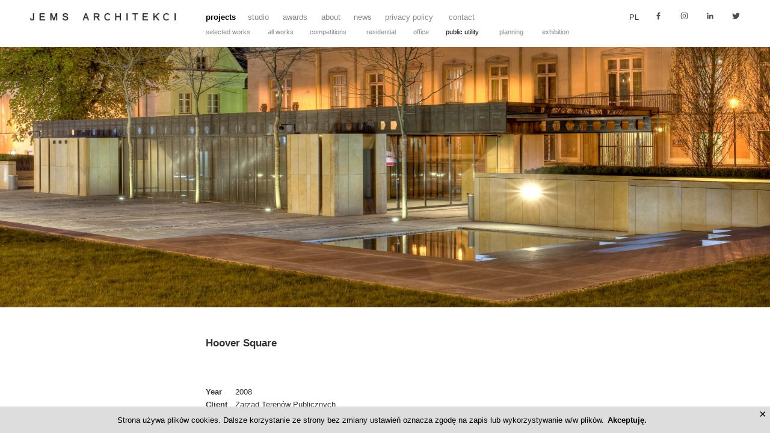

--- FILE ---
content_type: text/html; charset=UTF-8
request_url: https://jems.pl/en/projects/public-utility/hoover-square.html
body_size: 5400
content:
<!DOCTYPE html>
<html lang="en">
<head>
<title>JEMS ARCHITECTS | Hoover Square</title>
<meta http-equiv="Content-type" content="text/html;charset=UTF-8" />
<meta name="description" content="" />
<meta name="keywords" content="architecture, architects " />
<meta http-equiv="X-UA-Compatible" content="IE=edge" />
<meta name="viewport" content="initial-scale=1,  minimum-scale=1, width=device-width" />
<meta name="robots" content="all"/>
<base href="//jems.pl/">

<link rel="canonical" href="//jems.pl/en/projects/competitions/hoover-square.html"/>
<link rel="icon" type="image/jpeg" href="//jems.pl/attachments/favikon_142105930492.jpg"/>
<link rel="stylesheet" media="all" type="text/css" href="./css/reset.css"/>


<link rel="stylesheet" media="all" type="text/css" href="css/style.css?1705257539"/>
<link type="text/css" rel="stylesheet" media="screen and (max-width:900px)" href="css/style900.css"/>
<link type="text/css" rel="stylesheet" media="screen and (min-width:1440px)" href="css/style1440.css"/>
<link type="text/css" rel="stylesheet" media="screen and (min-width:1920px)" href="css/style1920.css"/>
<link rel="stylesheet" media="all" type="text/css" href="./css/glide.core.min.css"/>
<!--[if lt IE 9]>
<script src="./js/html5shiv.js"></script>
<script type="text/javascript" src="js/IE9.js"></script>
<script type="text/javascript" src="js/mq.js"></script>
<link type="text/css" rel="stylesheet" href="css/styleie.css"/>
<![endif]-->
<script type="text/javascript" src="./js/m151p.js"></script>
<script type="text/javascript" src="./js/m14m.js"></script>
<script type="text/javascript" src="./js/iscroll.js"></script>

<script type="text/javascript" src="./js/Loop.js"></script>
<script type="text/javascript" src="./js/SlideShow.js"></script>
<script type="text/javascript" src="./js/ie-touch.js"></script>
<script type="text/javascript" src="./js/glide.min.js"></script>


<script type="text/javascript" src="js/add_org.js?1705257539"></script>

<script>

  (function(i,s,o,g,r,a,m){i['GoogleAnalyticsObject']=r;i[r]=i[r]||function(){
  (i[r].q=i[r].q||[]).push(arguments)},i[r].l=1*new Date();a=s.createElement(o),
  m=s.getElementsByTagName(o)[0];a.async=1;a.src=g;m.parentNode.insertBefore(a,m)
  })(window,document,'script','//www.google-analytics.com/analytics.js','ga');
   ga('create', 'UA-58567526-1', 'auto');
  ga('send', 'pageview');

</script>
</head>
<body class="cut max100 w-submenu">

<div id="outer">
<div id="wrapper">
<section id="page">
<div id="projekt">

	
<div class="banner">
<picture>
<source srcset="./attachments/_JSC3151_2_3_4_5_156681455354_0-1258-4256-1441_640-640.jpg" media="(max-width: 320px)">
<source srcset="./attachments/_JSC3151_2_3_4_5_156681455354_0-1258-4256-1441_1280-1280.jpg" media="(max-width: 640px)">
<source srcset="./attachments/_JSC3151_2_3_4_5_156681455354_0-1258-4256-1441_1920-1920.jpg" media="(max-width: 960px)">
<source srcset="./attachments/_JSC3151_2_3_4_5_156681455354_0-1258-4256-1441_3200-3200.jpg" media="(max-width: 1600px)">
<img src="./attachments/_JSC3151_2_3_4_5_156681455354_0-1258-4256-1441.jpg" alt="Hoover Square" class="fluid"/>
</picture>
</div>

<div class="project-content">
<h1>Hoover Square</h1>

<div class="intro-wrapper">
<div class="intro">

</div><div class="data">


<table>
<tr><td>Year</td><td></td><td>2008</td><tr><td>Client</td><td></td><td>Zarząd Terenów Publicznych</td></table>

</div>
</div>




<div class="desc">
<p>Herbert Hoover Square (Plac Herberta Hoovers), not widely known under this name, is the historic centre of Warsaw – a green enclave situated at the widest section of Krakowskie Przedmieście, between the Mickiewicz Monument and the statue of the Blessed Virgin Mary of Passau. The main objective of the design was to organize this neglected place and make it an attractive public square in a garden setting. In spatial terms, the key decision was to situate an elongated square, depressed below Krakowskie Przedmieście, between the historical monuments. This clear arrangement made it possible to establish a better relationship between the garden square and the street running at two levels around it. New facilities: a cafe pavilion, a kiosk, public conveniences, an underground restaurant and gallery, are embedded in the layout of the existing and newly designed stone walls. “Water steps” closing off the square to the south allow the Mickiewicz Monument to blend into the composition of the square. The roof of the pavilion, situated between walls, clad with copper mesh, merges with the cut hedge “brushes”. It is intended to appear as if it had always been there or as if it were not there at all. The 15-metre wide glazed wall of the pavilion, opening up fully in summer, will integrate the square with the interiors of the building.</p>

<p>&nbsp;</p>

</div>

	
<picture>
<source srcset="./attachments/skwer-hoovera_1_640-640.jpg" media="(max-width: 320px)">
<source srcset="./attachments/skwer-hoovera_1_1280-1280.jpg" media="(max-width: 1280px)">
<source srcset="./attachments/skwer-hoovera_1_1920-1920.jpg" media="(max-width: 1920px)">
<source srcset="./attachments/skwer-hoovera_1_2560-2560.jpg" media="(max-width: 2560px)">
<source srcset="./attachments/skwer-hoovera_1_3200-3200.jpg" media="(max-width: 3200px)">
<img src="./attachments/skwer-hoovera_1.jpg" alt="Hoover Square" class="fluid"/>
</picture>

	
<picture>
<source srcset="./attachments/skwer-hoovera_2_640-640.jpg" media="(max-width: 320px)">
<source srcset="./attachments/skwer-hoovera_2_1280-1280.jpg" media="(max-width: 1280px)">
<source srcset="./attachments/skwer-hoovera_2_1920-1920.jpg" media="(max-width: 1920px)">
<source srcset="./attachments/skwer-hoovera_2_2560-2560.jpg" media="(max-width: 2560px)">
<source srcset="./attachments/skwer-hoovera_2_3200-3200.jpg" media="(max-width: 3200px)">
<img src="./attachments/skwer-hoovera_2.jpg" alt="Hoover Square" class="fluid"/>
</picture>

	
<picture>
<source srcset="./attachments/skwer-hoovera_3_640-640.jpg" media="(max-width: 320px)">
<source srcset="./attachments/skwer-hoovera_3_1280-1280.jpg" media="(max-width: 1280px)">
<source srcset="./attachments/skwer-hoovera_3_1920-1920.jpg" media="(max-width: 1920px)">
<source srcset="./attachments/skwer-hoovera_3_2560-2560.jpg" media="(max-width: 2560px)">
<source srcset="./attachments/skwer-hoovera_3_3200-3200.jpg" media="(max-width: 3200px)">
<img src="./attachments/skwer-hoovera_3.jpg" alt="Hoover Square" class="fluid"/>
</picture>

	
<picture>
<source srcset="./attachments/skwer-hoovera_4_640-640.jpg" media="(max-width: 320px)">
<source srcset="./attachments/skwer-hoovera_4_1280-1280.jpg" media="(max-width: 1280px)">
<source srcset="./attachments/skwer-hoovera_4_1920-1920.jpg" media="(max-width: 1920px)">
<source srcset="./attachments/skwer-hoovera_4_2560-2560.jpg" media="(max-width: 2560px)">
<source srcset="./attachments/skwer-hoovera_4_3200-3200.jpg" media="(max-width: 3200px)">
<img src="./attachments/skwer-hoovera_4.jpg" alt="Hoover Square" class="fluid"/>
</picture>

	
<picture>
<source srcset="./attachments/skwer-hoovera_5_640-640.jpg" media="(max-width: 320px)">
<source srcset="./attachments/skwer-hoovera_5_1280-1280.jpg" media="(max-width: 1280px)">
<source srcset="./attachments/skwer-hoovera_5_1920-1920.jpg" media="(max-width: 1920px)">
<source srcset="./attachments/skwer-hoovera_5_2560-2560.jpg" media="(max-width: 2560px)">
<source srcset="./attachments/skwer-hoovera_5_3200-3200.jpg" media="(max-width: 3200px)">
<img src="./attachments/skwer-hoovera_5.jpg" alt="Hoover Square" class="fluid"/>
</picture>

	
<picture>
<source srcset="./attachments/skwer-hoovera_6_640-640.jpg" media="(max-width: 320px)">
<source srcset="./attachments/skwer-hoovera_6_1280-1280.jpg" media="(max-width: 1280px)">
<source srcset="./attachments/skwer-hoovera_6_1920-1920.jpg" media="(max-width: 1920px)">
<source srcset="./attachments/skwer-hoovera_6_2560-2560.jpg" media="(max-width: 2560px)">
<source srcset="./attachments/skwer-hoovera_6_3200-3200.jpg" media="(max-width: 3200px)">
<img src="./attachments/skwer-hoovera_6.jpg" alt="Hoover Square" class="fluid"/>
</picture>

	
<picture>
<source srcset="./attachments/skwer-hoovera_7_640-640.jpg" media="(max-width: 320px)">
<source srcset="./attachments/skwer-hoovera_7_1280-1280.jpg" media="(max-width: 1280px)">
<source srcset="./attachments/skwer-hoovera_7_1920-1920.jpg" media="(max-width: 1920px)">
<source srcset="./attachments/skwer-hoovera_7_2560-2560.jpg" media="(max-width: 2560px)">
<source srcset="./attachments/skwer-hoovera_7_3200-3200.jpg" media="(max-width: 3200px)">
<img src="./attachments/skwer-hoovera_7.jpg" alt="Hoover Square" class="fluid"/>
</picture>







</div>



<div class="glider">
<h6></h6>
<div class="glide">
	<div class="glide__track" data-glide-el="track">
    <ul class="glide__slides">
      	  			
	  <li class="glide__slide">
	  <a href="en/projects/public-utility/church-in-pionki.html">

			<picture>
			<source srcset="./attachments/kosciol-w-pionkach_14183214600_640-640.jpg" media="(max-width: 320px)">
			<source srcset="./attachments/kosciol-w-pionkach_14183214600_1280-1280.jpg" media="(max-width: 640px)">
			<source srcset="./attachments/kosciol-w-pionkach_14183214600_1920-1920.jpg" media="(max-width: 960px)">
			<img src="./attachments/kosciol-w-pionkach_14183214600_1024-1024.jpg" alt=""/>
			</picture>
			</a>
	  </li>

	  	  			
	  <li class="glide__slide">
	  <a href="en/projects/public-utility/expo-95.html">

			<picture>
			<source srcset="./attachments/expo-95_141832146025_640-640.jpg" media="(max-width: 320px)">
			<source srcset="./attachments/expo-95_141832146025_1280-1280.jpg" media="(max-width: 640px)">
			<source srcset="./attachments/expo-95_141832146025_1920-1920.jpg" media="(max-width: 960px)">
			<img src="./attachments/expo-95_141832146025_1024-1024.jpg" alt=""/>
			</picture>
			</a>
	  </li>

	  	  			
	  <li class="glide__slide">
	  <a href="en/projects/public-utility/competition-for-the-god-s-providence-church.html">

			<picture>
			<source srcset="./attachments/konkurs-na-swiatynie-opatrznosci-bozej_141832146042_640-640.jpg" media="(max-width: 320px)">
			<source srcset="./attachments/konkurs-na-swiatynie-opatrznosci-bozej_141832146042_1280-1280.jpg" media="(max-width: 640px)">
			<source srcset="./attachments/konkurs-na-swiatynie-opatrznosci-bozej_141832146042_1920-1920.jpg" media="(max-width: 960px)">
			<img src="./attachments/konkurs-na-swiatynie-opatrznosci-bozej_141832146042_1024-1024.jpg" alt=""/>
			</picture>
			</a>
	  </li>

	  	  			
	  <li class="glide__slide">
	  <a href="en/projects/public-utility/tagore.html">

			<picture>
			<source srcset="./attachments/tagore-a_14183214608_640-640.jpg" media="(max-width: 320px)">
			<source srcset="./attachments/tagore-a_14183214608_1280-1280.jpg" media="(max-width: 640px)">
			<source srcset="./attachments/tagore-a_14183214608_1920-1920.jpg" media="(max-width: 960px)">
			<img src="./attachments/tagore-a_14183214608_1024-1024.jpg" alt=""/>
			</picture>
			</a>
	  </li>

	  	  			
	  <li class="glide__slide">
	  <a href="en/projects/public-utility/competition-for-the-grand-egyptian-musuem.html">

			<picture>
			<source srcset="./attachments/konkurs-na-wielkie-muzeum-egipskie_141832146068_640-640.jpg" media="(max-width: 320px)">
			<source srcset="./attachments/konkurs-na-wielkie-muzeum-egipskie_141832146068_1280-1280.jpg" media="(max-width: 640px)">
			<source srcset="./attachments/konkurs-na-wielkie-muzeum-egipskie_141832146068_1920-1920.jpg" media="(max-width: 960px)">
			<img src="./attachments/konkurs-na-wielkie-muzeum-egipskie_141832146068_1024-1024.jpg" alt=""/>
			</picture>
			</a>
	  </li>

	  	  			
	  <li class="glide__slide">
	  <a href="en/projects/public-utility/competiton-for-the-faculty-of-linguistics-and-neophilology.html">

			<picture>
			<source srcset="./attachments/konkurs-na-wydzial-lingwistyki-i-neofilologii-uniwersytetu-warszawskiego_141832146097_640-640.jpg" media="(max-width: 320px)">
			<source srcset="./attachments/konkurs-na-wydzial-lingwistyki-i-neofilologii-uniwersytetu-warszawskiego_141832146097_1280-1280.jpg" media="(max-width: 640px)">
			<source srcset="./attachments/konkurs-na-wydzial-lingwistyki-i-neofilologii-uniwersytetu-warszawskiego_141832146097_1920-1920.jpg" media="(max-width: 960px)">
			<img src="./attachments/konkurs-na-wydzial-lingwistyki-i-neofilologii-uniwersytetu-warszawskiego_141832146097_1024-1024.jpg" alt=""/>
			</picture>
			</a>
	  </li>

	  	  			
	  <li class="glide__slide">
	  <a href="en/projects/public-utility/competition-for-the-building-of-nowy-theatre.html">

			<picture>
			<source srcset="./attachments/konkurs-na-siedzibe-teatru-nowego_141832146065_640-640.jpg" media="(max-width: 320px)">
			<source srcset="./attachments/konkurs-na-siedzibe-teatru-nowego_141832146065_1280-1280.jpg" media="(max-width: 640px)">
			<source srcset="./attachments/konkurs-na-siedzibe-teatru-nowego_141832146065_1920-1920.jpg" media="(max-width: 960px)">
			<img src="./attachments/konkurs-na-siedzibe-teatru-nowego_141832146065_1024-1024.jpg" alt=""/>
			</picture>
			</a>
	  </li>

	  	  			
	  <li class="glide__slide">
	  <a href="en/projects/public-utility/competition-for-the-building-of-polish-national-radio-symphony-orchestra-in-katowice.html">

			<picture>
			<source srcset="./attachments/konkurs-na-siedzibe-narodowej-orkiestry-symfonicznej-polskiego-radia-w-katowicach_141832146048_640-640.jpg" media="(max-width: 320px)">
			<source srcset="./attachments/konkurs-na-siedzibe-narodowej-orkiestry-symfonicznej-polskiego-radia-w-katowicach_141832146048_1280-1280.jpg" media="(max-width: 640px)">
			<source srcset="./attachments/konkurs-na-siedzibe-narodowej-orkiestry-symfonicznej-polskiego-radia-w-katowicach_141832146048_1920-1920.jpg" media="(max-width: 960px)">
			<img src="./attachments/konkurs-na-siedzibe-narodowej-orkiestry-symfonicznej-polskiego-radia-w-katowicach_141832146048_1024-1024.jpg" alt=""/>
			</picture>
			</a>
	  </li>

	  	  			
	  <li class="glide__slide">
	  <a href="en/projects/public-utility/competition-for-the-museum-of-polish-history.html">

			<picture>
			<source srcset="./attachments/konkurs-na-muzeum-historii-polski_141832146173_640-640.jpg" media="(max-width: 320px)">
			<source srcset="./attachments/konkurs-na-muzeum-historii-polski_141832146173_1280-1280.jpg" media="(max-width: 640px)">
			<source srcset="./attachments/konkurs-na-muzeum-historii-polski_141832146173_1920-1920.jpg" media="(max-width: 960px)">
			<img src="./attachments/konkurs-na-muzeum-historii-polski_141832146173_1024-1024.jpg" alt=""/>
			</picture>
			</a>
	  </li>

	  	  			
	  <li class="glide__slide">
	  <a href="en/projects/public-utility/competition-for-the-renovation-of-the-underground-rotunda-elizeum.html">

			<picture>
			<source srcset="./attachments/konkurs-na-renowacje-elizeum_141832146195_640-640.jpg" media="(max-width: 320px)">
			<source srcset="./attachments/konkurs-na-renowacje-elizeum_141832146195_1280-1280.jpg" media="(max-width: 640px)">
			<source srcset="./attachments/konkurs-na-renowacje-elizeum_141832146195_1920-1920.jpg" media="(max-width: 960px)">
			<img src="./attachments/konkurs-na-renowacje-elizeum_141832146195_1024-1024.jpg" alt=""/>
			</picture>
			</a>
	  </li>

	  	  			
	  <li class="glide__slide">
	  <a href="en/projects/public-utility/competition-for-the-city-stadium-in-lodz.html">

			<picture>
			<source srcset="./attachments/konkurs-na-stadion-miejski-w-lodzi_141832146148_640-640.jpg" media="(max-width: 320px)">
			<source srcset="./attachments/konkurs-na-stadion-miejski-w-lodzi_141832146148_1280-1280.jpg" media="(max-width: 640px)">
			<source srcset="./attachments/konkurs-na-stadion-miejski-w-lodzi_141832146148_1920-1920.jpg" media="(max-width: 960px)">
			<img src="./attachments/konkurs-na-stadion-miejski-w-lodzi_141832146148_1024-1024.jpg" alt=""/>
			</picture>
			</a>
	  </li>

	  	  			
	  <li class="glide__slide">
	  <a href="en/projects/public-utility/competition-for-pediatric-hospital.html">

			<picture>
			<source srcset="./attachments/konkurs-na-szpital-pediatryczny-wum_141832146138_640-640.jpg" media="(max-width: 320px)">
			<source srcset="./attachments/konkurs-na-szpital-pediatryczny-wum_141832146138_1280-1280.jpg" media="(max-width: 640px)">
			<source srcset="./attachments/konkurs-na-szpital-pediatryczny-wum_141832146138_1920-1920.jpg" media="(max-width: 960px)">
			<img src="./attachments/konkurs-na-szpital-pediatryczny-wum_141832146138_1024-1024.jpg" alt=""/>
			</picture>
			</a>
	  </li>

	  	  			
	  <li class="glide__slide">
	  <a href="en/projects/public-utility/banacha-market.html">

			<picture>
			<source srcset="./attachments/zieleniak_141832146151_640-640.jpg" media="(max-width: 320px)">
			<source srcset="./attachments/zieleniak_141832146151_1280-1280.jpg" media="(max-width: 640px)">
			<source srcset="./attachments/zieleniak_141832146151_1920-1920.jpg" media="(max-width: 960px)">
			<img src="./attachments/zieleniak_141832146151_1024-1024.jpg" alt=""/>
			</picture>
			</a>
	  </li>

	  	  			
	  <li class="glide__slide">
	  <a href="en/projects/public-utility/competition-for-the-bydgoszcz-town-hall.html">

			<picture>
			<source srcset="./attachments/konkurs-na-ratusz-w-bydgoszczy_141832146166_640-640.jpg" media="(max-width: 320px)">
			<source srcset="./attachments/konkurs-na-ratusz-w-bydgoszczy_141832146166_1280-1280.jpg" media="(max-width: 640px)">
			<source srcset="./attachments/konkurs-na-ratusz-w-bydgoszczy_141832146166_1920-1920.jpg" media="(max-width: 960px)">
			<img src="./attachments/konkurs-na-ratusz-w-bydgoszczy_141832146166_1024-1024.jpg" alt=""/>
			</picture>
			</a>
	  </li>

	  	  			
	  <li class="glide__slide">
	  <a href="en/projects/public-utility/palm-house.html">

			<picture>
			<source srcset="./attachments/nowa-palmiarnia_141832146116_640-640.jpg" media="(max-width: 320px)">
			<source srcset="./attachments/nowa-palmiarnia_141832146116_1280-1280.jpg" media="(max-width: 640px)">
			<source srcset="./attachments/nowa-palmiarnia_141832146116_1920-1920.jpg" media="(max-width: 960px)">
			<img src="./attachments/nowa-palmiarnia_141832146116_1024-1024.jpg" alt=""/>
			</picture>
			</a>
	  </li>

	  	  			
	  <li class="glide__slide">
	  <a href="en/projects/public-utility/competition-for-the-szczecin-maritime-museum.html">

			<picture>
			<source srcset="./attachments/konkurs-na-projekt-muzeum-morskiego-w-szczecinie_141832146166_640-640.jpg" media="(max-width: 320px)">
			<source srcset="./attachments/konkurs-na-projekt-muzeum-morskiego-w-szczecinie_141832146166_1280-1280.jpg" media="(max-width: 640px)">
			<source srcset="./attachments/konkurs-na-projekt-muzeum-morskiego-w-szczecinie_141832146166_1920-1920.jpg" media="(max-width: 960px)">
			<img src="./attachments/konkurs-na-projekt-muzeum-morskiego-w-szczecinie_141832146166_1024-1024.jpg" alt=""/>
			</picture>
			</a>
	  </li>

	  	  			
	  <li class="glide__slide">
	  <a href="en/projects/public-utility/polish-embassy-in-berlin.html">

			<picture>
			<source srcset="./attachments/482029535_1207858307364486_543400163090752987_n_175491441118_640-640.jpg" media="(max-width: 320px)">
			<source srcset="./attachments/482029535_1207858307364486_543400163090752987_n_175491441118_1280-1280.jpg" media="(max-width: 640px)">
			<source srcset="./attachments/482029535_1207858307364486_543400163090752987_n_175491441118_1920-1920.jpg" media="(max-width: 960px)">
			<img src="./attachments/482029535_1207858307364486_543400163090752987_n_175491441118_1024-1024.jpg" alt=""/>
			</picture>
			</a>
	  </li>

	  	  			
	  <li class="glide__slide">
	  <a href="en/projects/public-utility/reconstruction-of-the-clinic-of-pediatrics-and-nutrition.html">

			<picture>
			<source srcset="./attachments/przebudowa-kliniki-pediatrii-i-zywienia_141832146166_640-640.jpg" media="(max-width: 320px)">
			<source srcset="./attachments/przebudowa-kliniki-pediatrii-i-zywienia_141832146166_1280-1280.jpg" media="(max-width: 640px)">
			<source srcset="./attachments/przebudowa-kliniki-pediatrii-i-zywienia_141832146166_1920-1920.jpg" media="(max-width: 960px)">
			<img src="./attachments/przebudowa-kliniki-pediatrii-i-zywienia_141832146166_1024-1024.jpg" alt=""/>
			</picture>
			</a>
	  </li>

	  	  			
	  <li class="glide__slide">
	  <a href="en/projects/public-utility/raczynski-library.html">

			<picture>
			<source srcset="./attachments/biblioteka_155783182224_640-640.jpg" media="(max-width: 320px)">
			<source srcset="./attachments/biblioteka_155783182224_1280-1280.jpg" media="(max-width: 640px)">
			<source srcset="./attachments/biblioteka_155783182224_1920-1920.jpg" media="(max-width: 960px)">
			<img src="./attachments/biblioteka_155783182224_1024-1024.jpg" alt=""/>
			</picture>
			</a>
	  </li>

	  	  			
	  <li class="glide__slide">
	  <a href="en/projects/public-utility/asp.html">

			<picture>
			<source srcset="./attachments/mini_147704166336_640-640.jpg" media="(max-width: 320px)">
			<source srcset="./attachments/mini_147704166336_1280-1280.jpg" media="(max-width: 640px)">
			<source srcset="./attachments/mini_147704166336_1920-1920.jpg" media="(max-width: 960px)">
			<img src="./attachments/mini_147704166336_1024-1024.jpg" alt=""/>
			</picture>
			</a>
	  </li>

	  	  			
	  <li class="glide__slide">
	  <a href="en/projects/public-utility/international-congress-center.html">

			<picture>
			<source srcset="./attachments/20150610_JS_JEMS_MCK_Katowice_1374_153926446883_640-640.jpg" media="(max-width: 320px)">
			<source srcset="./attachments/20150610_JS_JEMS_MCK_Katowice_1374_153926446883_1280-1280.jpg" media="(max-width: 640px)">
			<source srcset="./attachments/20150610_JS_JEMS_MCK_Katowice_1374_153926446883_1920-1920.jpg" media="(max-width: 960px)">
			<img src="./attachments/20150610_JS_JEMS_MCK_Katowice_1374_153926446883_1024-1024.jpg" alt=""/>
			</picture>
			</a>
	  </li>

	  	  			
	  <li class="glide__slide">
	  <a href="en/projects/public-utility/gdynia-waterfront-ii-en.html">

			<picture>
			<source srcset="./attachments/JEMS-GD-04-FINAL-01_155725855998_640-640.jpg" media="(max-width: 320px)">
			<source srcset="./attachments/JEMS-GD-04-FINAL-01_155725855998_1280-1280.jpg" media="(max-width: 640px)">
			<source srcset="./attachments/JEMS-GD-04-FINAL-01_155725855998_1920-1920.jpg" media="(max-width: 960px)">
			<img src="./attachments/JEMS-GD-04-FINAL-01_155725855998_1024-1024.jpg" alt=""/>
			</picture>
			</a>
	  </li>

	  	  			
	  <li class="glide__slide">
	  <a href="en/projects/public-utility/psychology-deparment-building.html">

			<picture>
			<source srcset="./attachments/uw-psychologia-miniaturka2_151801518699_640-640.jpg" media="(max-width: 320px)">
			<source srcset="./attachments/uw-psychologia-miniaturka2_151801518699_1280-1280.jpg" media="(max-width: 640px)">
			<source srcset="./attachments/uw-psychologia-miniaturka2_151801518699_1920-1920.jpg" media="(max-width: 960px)">
			<img src="./attachments/uw-psychologia-miniaturka2_151801518699_1024-1024.jpg" alt=""/>
			</picture>
			</a>
	  </li>

	  	  			
	  <li class="glide__slide">
	  <a href="en/projects/public-utility/marriott-renaissance-hotel.html">

			<picture>
			<source srcset="./attachments/_JKS7024-Pano_153926451827_640-640.jpg" media="(max-width: 320px)">
			<source srcset="./attachments/_JKS7024-Pano_153926451827_1280-1280.jpg" media="(max-width: 640px)">
			<source srcset="./attachments/_JKS7024-Pano_153926451827_1920-1920.jpg" media="(max-width: 960px)">
			<img src="./attachments/_JKS7024-Pano_153926451827_1024-1024.jpg" alt=""/>
			</picture>
			</a>
	  </li>

	  	  			
	  <li class="glide__slide">
	  <a href="en/projects/public-utility/planet-lem.html">

			<picture>
			<source srcset="./attachments/wnetrze-mediateki_155551107965_640-640.jpg" media="(max-width: 320px)">
			<source srcset="./attachments/wnetrze-mediateki_155551107965_1280-1280.jpg" media="(max-width: 640px)">
			<source srcset="./attachments/wnetrze-mediateki_155551107965_1920-1920.jpg" media="(max-width: 960px)">
			<img src="./attachments/wnetrze-mediateki_155551107965_1024-1024.jpg" alt=""/>
			</picture>
			</a>
	  </li>

	  	  			
	  <li class="glide__slide">
	  <a href="en/projects/public-utility/polonia-centre.html">

			<picture>
			<source srcset="./attachments/1_155859012019_640-640.jpg" media="(max-width: 320px)">
			<source srcset="./attachments/1_155859012019_1280-1280.jpg" media="(max-width: 640px)">
			<source srcset="./attachments/1_155859012019_1920-1920.jpg" media="(max-width: 960px)">
			<img src="./attachments/1_155859012019_1024-1024.jpg" alt=""/>
			</picture>
			</a>
	  </li>

	  	  			
	  <li class="glide__slide">
	  <a href="en/projects/public-utility/musical-theatre.html">

			<picture>
			<source srcset="./attachments/03-wizualizacja_155859548366_640-640.jpg" media="(max-width: 320px)">
			<source srcset="./attachments/03-wizualizacja_155859548366_1280-1280.jpg" media="(max-width: 640px)">
			<source srcset="./attachments/03-wizualizacja_155859548366_1920-1920.jpg" media="(max-width: 960px)">
			<img src="./attachments/03-wizualizacja_155859548366_1024-1024.jpg" alt=""/>
			</picture>
			</a>
	  </li>

	  	  			
	  <li class="glide__slide">
	  <a href="en/projects/public-utility/puro-warsaw.html">

			<picture>
			<source srcset="./attachments/puro1_156458796737_640-640.jpg" media="(max-width: 320px)">
			<source srcset="./attachments/puro1_156458796737_1280-1280.jpg" media="(max-width: 640px)">
			<source srcset="./attachments/puro1_156458796737_1920-1920.jpg" media="(max-width: 960px)">
			<img src="./attachments/puro1_156458796737_1024-1024.jpg" alt=""/>
			</picture>
			</a>
	  </li>

	  	  			
	  <li class="glide__slide">
	  <a href="en/projects/public-utility/museum-wielkopolska-uprising.html">

			<picture>
			<source srcset="./attachments/_2b_miniatura_156527416994_640-640.jpg" media="(max-width: 320px)">
			<source srcset="./attachments/_2b_miniatura_156527416994_1280-1280.jpg" media="(max-width: 640px)">
			<source srcset="./attachments/_2b_miniatura_156527416994_1920-1920.jpg" media="(max-width: 960px)">
			<img src="./attachments/_2b_miniatura_156527416994_1024-1024.jpg" alt=""/>
			</picture>
			</a>
	  </li>

	  	  			
	  <li class="glide__slide">
	  <a href="en/projects/public-utility/bgk-1.html">

			<picture>
			<source srcset="./attachments/BANK-GOSPODARSTWA-KRAJOWEGO-12_164026130515_640-640.jpg" media="(max-width: 320px)">
			<source srcset="./attachments/BANK-GOSPODARSTWA-KRAJOWEGO-12_164026130515_1280-1280.jpg" media="(max-width: 640px)">
			<source srcset="./attachments/BANK-GOSPODARSTWA-KRAJOWEGO-12_164026130515_1920-1920.jpg" media="(max-width: 960px)">
			<img src="./attachments/BANK-GOSPODARSTWA-KRAJOWEGO-12_164026130515_1024-1024.jpg" alt=""/>
			</picture>
			</a>
	  </li>

	  	  			
	  <li class="glide__slide">
	  <a href="en/projects/public-utility/public-space-brewery.html">

			<picture>
			<source srcset="./attachments/7A_Nate-Cook-52-_sm_165815258724_1920-1920_165971222577_640-640.jpeg" media="(max-width: 320px)">
			<source srcset="./attachments/7A_Nate-Cook-52-_sm_165815258724_1920-1920_165971222577_1280-1280.jpeg" media="(max-width: 640px)">
			<source srcset="./attachments/7A_Nate-Cook-52-_sm_165815258724_1920-1920_165971222577_1920-1920.jpeg" media="(max-width: 960px)">
			<img src="./attachments/7A_Nate-Cook-52-_sm_165815258724_1920-1920_165971222577_1024-1024.jpeg" alt=""/>
			</picture>
			</a>
	  </li>

	  	  			
	  <li class="glide__slide">
	  <a href="en/projects/public-utility/towarowa22.html">

			<picture>
			<source srcset="./attachments/511165588_1287222076094775_2681091396713037553_n_175491409889_640-640.jpg" media="(max-width: 320px)">
			<source srcset="./attachments/511165588_1287222076094775_2681091396713037553_n_175491409889_1280-1280.jpg" media="(max-width: 640px)">
			<source srcset="./attachments/511165588_1287222076094775_2681091396713037553_n_175491409889_1920-1920.jpg" media="(max-width: 960px)">
			<img src="./attachments/511165588_1287222076094775_2681091396713037553_n_175491409889_1024-1024.jpg" alt=""/>
			</picture>
			</a>
	  </li>

	      </ul>
  </div>
</div>
</div>

<button class="backtop">to the top</button>
</div>

</section>
</div>
</div>
<nav>
<input type="checkbox" id="menucheck"/>
<label for="menucheck"></label>
<a href="//jems.pl/en/"><img src="./img/logo.png" alt="JEMS" width="242" height="12"/></a>
<ul>

<li>
<ul>
<li>
<a href="//jems.pl/projekty/uzytecznosc-publiczna/skwer-hoovera.html" title="polski" class="lang">pl</a></li>
</ul>
</li>


<li>
<a href="/en/projects/selected-works/" class=" active" data-redirect="/en/projects/" data-text="projects">projects</a>
<ul>
<li><a href="/en/projects/selected-works/" class=" " data-redirect="/en/projects/" data-text="selected works">selected works</a></li>
<li><a href="/en/projects/all-works/" class=" " data-redirect="/en/projects/" data-text="all works">all works</a></li>
<li><a href="/en/projects/competitions/" class=" " data-redirect="/en/projects/" data-text="competitions">competitions</a></li>
<li><a href="/en/projects/residential/" class=" " data-redirect="/en/projects/" data-text="residential">residential</a></li>
<li><a href="/en/projects/office/" class=" " data-redirect="/en/projects/" data-text="office">office</a></li>
<li><a href="/en/projects/public-utility/" class=" active" data-redirect="/en/projects/" data-text="public utility">public utility</a></li>
<li><a href="/en/projects/planning/" class=" " data-redirect="/en/projects/" data-text="planning">planning</a></li>
<li><a href="/en/projects/exhibition/" class=" " data-redirect="/en/projects/" data-text="exhibition">exhibition</a></li>
</ul>



</li>



<li>
<a href="/en/studio/partners/" class="" data-redirect="/en/studio/" data-text="studio">studio</a>



</li>



<li>
<a href="/en/awards/" class="" data-text="awards">awards</a>



</li>



<li>
<a href="/en/about/" class="" data-text="about">about</a>



</li>



<li>
<a href="/en/news/" class="" data-text="news">news</a>



</li>



<li>
<a href="/en/privacy-policy/" class="" data-text="privacy policy">privacy policy</a>



</li>



<li>
<a href="/en/contact/" class="" data-text="contact">contact</a>



</li>






<li>
<ul>
<li><a href="https://www.facebook.com/JemsArchitekci" target="_blank" class="fb" title="facebook"></a></li>
<li><a href="https://www.instagram.com/jemsarchitekci/" target="_blank" class="instagram" title="instagram"></a></li>
<li><a href="https://linkedin.com/company/jemsarchitekci" target="_blank" class="linkedin" title="linkedin"></a></li>
<li><a href="https://twitter.com/jems_architekci" target="_blank" class="twitter" title="twitter"></a></li>
</ul>
</li>

</ul>
<span>


<a href="//jems.pl/projekty/uzytecznosc-publiczna/skwer-hoovera.html" title="polski" class="lang">pl</a><a href="https://www.facebook.com/JemsArchitekci" target="_blank" class="fb" title="facebook"></a>
<a href="https://www.instagram.com/jemsarchitekci/" target="_blank" class="instagram" title="instagram"></a>
<a href="https://linkedin.com/company/jemsarchitekci" target="_blank" class="linkedin" title="linkedin"></a>
<a href="https://twitter.com/jems_architekci" target="_blank" class="twitter" title="twitter"></a>
</span>
<form id="search" class="hidden" action="/en/" method="post">
<fieldset>
<input type="text" name="word" autocomplete="off"/>
<input type="hidden" name="url" value="projekty"/>
<input type="hidden" name="action" value="search"/>
<a href="#"></a>
</fieldset>
</form>
</nav>



<script>

function getCookie(name) {
  var v = document.cookie.match("(^|;) ?" + name + "=([^;]*)(;|$)");
  return v ? v[2] : null;
}
function setCookie(name, value, days) {
  var d = new Date();
  d.setTime(d.getTime() + 24 * 60 * 60 * 1000 * days);
  document.cookie = name + "=" + value + ";path=/;expires=" + d.toGMTString();
}

var cookieName = "cookie-notice";
var noticeRead = getCookie(cookieName) || false;
if(!noticeRead)
{
    let informationBar = document.createElement('div');
    informationBar.classList.add('cookie-bar');
    let acceptButton =document.createElement('button');
    acceptButton.type='button';
    acceptButton.className = 'accept';
    acceptButton.innerText = 'Akceptuję.';
    let closeButton = document.createElement('button');
    closeButton.type='button';
    closeButton.className = 'close';
    /*
    let privacyPolicy = document.createElement('a');
    privacyPolicy.innerText = 'Polityka prywatności i cookies.';
    privacyPolicy.target="_blank";
    privacyPolicy.href='/en/privacy-policy';
*/
    informationBar.innerText = 'Strona używa plików cookies. Dalsze korzystanie ze strony bez zmiany ustawień oznacza zgodę na zapis lub wykorzystywanie w/w plików.';
    informationBar.appendChild(acceptButton);
   /* informationBar.appendChild(privacyPolicy); */
    informationBar.appendChild(closeButton);
    acceptButton.addEventListener('click',function(e) {
        e.preventDefault();
        informationBar.parentNode.removeChild(informationBar);
        setCookie(cookieName,true,365);
    });  		
    closeButton.addEventListener('click',function(e) {
        e.preventDefault();
        informationBar.parentNode.removeChild(informationBar);
    });  		
    document.body.appendChild(informationBar);
}

</script>
</body>
</html>


--- FILE ---
content_type: text/css
request_url: https://jems.pl/css/reset.css
body_size: 544
content:
html, body, div, span, applet, object, iframe,
 pre,
a, abbr, acronym, address, big, cite, code,
del, dfn, em, img, ins, kbd, q, s, samp,
small, strike, tt, var,
 center,
dl, dt, dd, 
fieldset, form, label, legend,
table, caption, tbody, tfoot, thead, tr, th, td,
article, aside, canvas, details, embed, 
figure, figcaption, footer, header, hgroup, 
menu, nav, output, ruby, section, summary,
time, mark, audio, video {
	margin: 0;
	padding: 0;
	border: 0;
	font-size: 100%;
	font: inherit;
	vertical-align: baseline;
}
/* HTML5 display-role reset for older browsers */
article, aside, details, figcaption, figure, 
footer, header, hgroup, menu, nav, section {
	display: block;
}
body {
	line-height: 1;
}

q {
	quotes: none;
}

q:before, q:after {
	content: '';
	content: none;
}
table {
	border-collapse: collapse;
	border-spacing: 0;
}
a{
	color:inherit;
	text-decoration:none;	
}
img{
	border:0;
}
textarea{
	resize:none;
}
a:hover, a:active, a:focus{
	outline: none;
}
*:hover, *:active, *:focus{
	outline: none;
	ie-dummy: expression(this.hideFocus=true);	
}
button::-moz-focus-inner,
input[type="reset"]::-moz-focus-inner,
input[type="button"]::-moz-focus-inner,
input[type="submit"]::-moz-focus-inner,
input[type="file"] > input[type="button"]::-moz-focus-inner {
    border: none;
}
input, textarea{
   -webkit-appearance: none;
   -moz-appearance: none;
   appearance: none;  
     -webkit-border-radius: 0;
}


input,
textarea{
	border:0;
	padding:0;
	margin:0;
	font-family:inherit;
}
input[type="submit"]{
	cursor:pointer;
}

--- FILE ---
content_type: text/css
request_url: https://jems.pl/css/style.css?1705257539
body_size: 6488
content:
@-webkit-viewport {
  width: device-width;
}
@-moz-viewport {
  width: device-width;
}
@-ms-viewport {
  width: device-width;
}
@-o-viewport {
  width: device-width;
}
@viewport {
  width: device-width;
}

::-webkit-input-placeholder {
  color: #aaa;
}

:-moz-placeholder {
  color: #aaa;
}

::-moz-placeholder {
  color: #aaa;
}

:-ms-input-placeholder {
  color: #aaa;
}

:-webkit-full-screen body {
  padding: 0;
  background: #000;
}
:-moz-full-screen body {
  padding: 0;
  background: #000;
}
:-ms-fullscreen body {
  padding: 0;
  background: #000 !important;
}
:full-screen body {
  padding: 0;
  background: #000;
}
:fullscreen body {
  padding: 0;
  background: #000;
}
:-webkit-full-screen nav {
  display: none;
}
:-moz-full-screen nav {
  display: none;
}
:-ms-fullscreen nav {
  display: none;
}
:full-screen nav {
  display: none;
}
:fullscreen nav {
  display: none;
}
:-webkit-full-screen footer {
  display: none;
}
:-moz-full-screen footer {
  display: none;
}
:-ms-fullscreen footer {
  display: none;
}
:full-screen footer {
  display: none;
}
:fullscreen footer {
  display: none;
}

:-webkit-full-screen #page {
  padding-bottom: 0;
}
:-moz-full-screen #page {
  padding-bottom: 0;
}
:-ms-fullscreen #page {
  padding-bottom: 0;
}
:full-screen #page {
  padding-bottom: 0;
}
:fullscreen #page {
  padding-bottom: 0;
}

:-webkit-full-screen #projekt a.up,
:-webkit-full-screen #projekt a.down {
  display: none;
}
:-moz-full-screen #projekt a.up,
:-moz-full-screen #projekt a.down {
  display: none;
}
:-ms-fullscreen #projekt a.up,
:-ms-fullscreen #projekt a.down {
  display: none;
}
:full-screen #projekt a.up,
:full-screen #projekt a.down {
  display: none;
}
:fullscreen #projekt a.up,
:fullscreen #projekt a.down {
  display: none;
}

:-ms-fullscreen {
  position: fixed !important;
  width: 100% !important;
  height: 100% !important;
  top: 0 !important;
  left: 0 !important;
  z-index: 99999;
}

/*
:-webkit-full-screen #projekt {
	width:100%;
	height:100%;
}

:-moz-full-screen #projekt {
	width:100%;
	height:100%;
}

:-ms-fullscreen #projekt {
	width:100%;
	height:100%;
}

:full-screen  #projekt {
	width:100%;
	height:100%;
}

:fullscreen #projekt {
	width:100%;
	height:100%;
}
*/
img.fluid {
  /*	max-width:100%;*/
  height: auto;
  width: 100%;
}
@media screen and (max-width: 900px) {
  table.responsive td {
    display: block;
  }
}
.hidden {
  display: none !important;
}
input[type="radio"],
input[type="checkbox"] {
  display: none;
}

ul,
li {
  padding: 0;
  margin: 0;
  list-style: none;
}
ul {
  display: inline-block;
}
small {
  margin: 15px 0;
  height: 1px;
  position: relative;
  display: block;
}
small:after {
  width: 20px;
  height: 1px;
  content: "";
  background: #ddd;
  position: absolute;
}
html {
  font-size: 13px;
}
@media screen and (min-width: 1340px) and (max-width: 2560px) {
  html {
    font-size: calc(13px + 3 * ((100vw - 1340px) / (2560 - 1340)));
  }
}
@media screen and (min-width: 2560px) {
  html {
    font-size: 16px;
  }
}
html,
body {
  height: 100%;
}
html {
  overflow: hidden;
}
body {
  margin: 0;
  padding: 40px 0 0 0;
  box-sizing: border-box;
  height: 100%;
  width: 100%;
  background: #fff;
  font-family: Arial;
  font-size: 1rem;
  /*	line-height:19px;*/
  line-height: normal;
  color: #333;
}

#outer {
  height: 100%;
  overflow: hidden;
}
#wrapper {
  position: relative;
  width: 100%;
  min-height: 100%;
}
body.start #wrapper {
  height: 100%;
}
body.text {
  padding: 40px 1rem 0 1rem;
}
@media screen and (min-width: 1100px) {
  body {
    padding: 4.5rem 0 0 0;
  }
  body.text {
    padding: 4.5rem 0 0 342px;
  }
  body.w-submenu {
    padding-top: 6rem;
  }
}

body.start,
body.start #page {
  padding-bottom: 0;
}
body.start footer {
  background: transparent;
}

nav {
  height: 40px;
  padding: 0 1rem;
  position: fixed;
  left: 0;
  top: 0;
  width: 100%;
  box-sizing: border-box;
  background: #fff;
  z-index: 2;
  display: flex;
  align-items: center;
  justify-content: space-between;
  font-size: 1.25rem;
}
body.start #page {
  height: 100%;
}

@media screen and (min-width: 1100px) {
  nav {
    font-size: 1rem;
    height: 4.5rem;
    line-height: 4.5rem;
    padding: 0 50px;
    justify-content: start;
  }
  body.w-submenu nav {
    height: 6rem;
    padding-bottom: 1.5rem;
  }
}
nav > a {
  margin-right: 50px;
  display: inline-block;
  margin-bottom: 0.27rem;
  vertical-align: baseline;
}
nav li a:after {
  content: attr(data-text);
  font-weight: bold;
  height: 1px;
  color: transparent;
  overflow: hidden;
  visibility: hidden;
  display: block;
}
nav > a img {
  float: left;
}

nav > ul {
  position: fixed;
  left: -100%;
  top: 0;
  width: 40%;
  min-width: 200px;
  height: 100vh;
  padding: 40px 15px 0 15px;
  box-sizing: border-box;
  background: #fff;
  transition: left 0.5s cubic-bezier(0.77, 0.2, 0.05, 1),
    opacity 0.75s cubic-bezier(0.77, 0.2, 0.05, 1);
  z-index: 1;
  line-height: normal;
  opacity: 0;
}
nav > ul:before {
  content: "";
  display: block;
  position: absolute;
  left: 100%;
  top: 0;
  width: 0;
  background: rgba(0, 0, 0, 0.25);
  height: 100%;
  transition: width 0.5s cubic-bezier(0.77, 0.2, 0.05, 1);
}
nav > ul > li {
  /*	line-height:25px;*/
  width: 100%;
}

/*
nav label{
	width:15px;
	height:15px;
	background-image:url(../img/icons.png);
	background-position:-135px 0;
	display:block;
	float:left;
	cursor:pointer;
	position:relative;
	z-index:2;
}
*/
nav label {
  position: relative;
  width: 20px;
  cursor: pointer;
  height: 3px;
  z-index: 2;
  background: #000;
  transition: all 0.25s ease;
  padding-bottom: 12px;
  background-clip: content-box;
}
nav label:before,
nav label:after {
  background: #000;
  position: absolute;
  content: "";
  height: 3px;
  width: 100%;
  display: block;
  top: 6px;
  left: 0;
  transition: all 0.25s ease;
}
nav label:after {
  top: 12px;
}
nav input:checked + label {
  background-color: transparent;
}
nav input:checked + label,
nav input:checked + label:before,
nav input:checked + label:after {
  border-radius: 2px;
}
nav input:checked + label:before,
nav input:checked + label:after {
  width: 23px;
  top: 8px;
}
nav input:checked + label:after {
  transform: rotate(45deg);
  left: -2px;
}
nav input:checked + label:before {
  transform: rotate(-45deg);
  left: auto;
  right: -1px;
}

nav input#menucheck:checked ~ ul {
  left: 0;
  opacity: 1;
}
nav input#menucheck:checked ~ ul:before {
  width: 60vw;
}
nav > span {
  display: none;
}

nav ul li {
  margin-right: 1.5rem;
}

nav ul li:last-child ul li {
  margin-right: 0;
}
nav ul li:last-child ul {
  display: flex;
  justify-content: space-between;
  font-size: 0;
}
nav > ul > li:not(:first-child):not(:last-child) ul {
  padding-left: 1.5rem;
}
nav > ul > li:not(:first-child):not(:last-child),
nav > ul > li:not(:first-child):not(:last-child) li {
  margin-top: 0.75rem;
  margin-bottom: 0.75rem;
}
@media screen and (min-width: 1100px) {
  nav label {
    display: none;
  }
  nav input#menucheck:checked ~ ul,
  nav > ul {
    display: inline-block;
    position: static;
    width: auto;
    height: auto;
    padding: 0;
    opacity: 1;
  }
  nav > ul > li {
    width: auto;
    margin-top: 0;
    margin-bottom: 0;
  }
  nav > span {
    display: block;
    margin-left: auto;
  }
  nav > ul > li:last-child {
    display: none;
  }
}

nav > ul > li:last-child {
  margin-right: 0;
}
nav li a {
  color: #888;
}
nav li li {
  font-size: 0.875rem;
}
nav li a.active,
nav li a:hover {
  color: #000;
}
nav > ul > li > a.active {
  font-weight: bold;
}

nav a.lang {
  text-transform: uppercase;
}
body *.pcoff {
  display: none;
}

@media screen and (min-width: 1100px) {
  nav > ul > li {
    float: left;
    line-height: normal;
    position: relative;
    list-style: none;
    margin-top: 0 !important;
    margin-bottom: 0 !important;
  }
  nav ul li ul {
    position: absolute;
    margin-top: 10px;
    left: 0;
    display: block;
    white-space: nowrap;
    padding-left: 0 !important;
  }
  nav ul li ul li {
    display: inline-block;
    position: static;
    margin-top: 0 !important;
    margin-bottom: 0 !important;
  }
}
nav > ul > li:first-child {
  position: absolute;
  top: 10px;
  right: 15px;
  width: auto;
  margin: 0;
}
nav > ul > li:first-child li {
  margin-left: 1.5rem;
  margin-right: 0;
  font-size: 1.5rem;
  font-weight: bold;
}
nav > ul > li:first-child li a {
  color: #000;
}
/*
nav h1{
	font-size:1rem;
	margin:10px 0 0 0;
	position:absolute;
	font-weight:normal;
	white-space:nowrap;
}
nav h1 span{
	color:#888;
	padding-left:10px;	
}
nav h1 span em,
#projekt h1 span em{
	padding-right:10px;
}*/
nav a.fb,
nav a.instagram,
nav a.twitter,
nav a.linkedin,
nav a.search,
nav a.close,
nav a.fullscreen,
nav a.index,
nav a.tmbs,
nav a.desc,
nav a.pdf,
#search a {
  width: 1.5rem;
  height: 1.5rem;
  background: url(../img/iconsbig.png);
  background-size: 1200%;
  display: inline-block;
}
@media screen and (min-width: 1100px) {
  nav a.fb,
  nav a.instagram,
  nav a.twitter,
  nav a.linkedin,
  nav a.search,
  nav a.close,
  nav a.fullscreen,
  nav a.index,
  nav a.tmbs,
  nav a.desc,
  nav a.pdf,
  #search a {
    width: 1rem;
    height: 1rem;
    margin-left: 2rem;
  }
}
body.ie9 > nav > span a.fullscreen {
  display: none;
}
/*
nav a.fb,
nav a.instagram,
nav a.twitter,
nav a.linkedin{
	width:15px;
	height:15px;

}*/
nav a.search {
  background-position: -15px 0;
}
nav a.fullscreen {
  background-position: -30px 0;
}
nav a.close,
#search a {
  background-position: -45px 0;
}
nav a.desc {
  background-position: -60px 0;
}
nav a.tmbs {
  background-position: -75px 0;
}
nav a.index {
  background-position: -90px 0;
}
nav a.pdf {
  background-position: -150px 0;
}
nav a.fb {
  background-image: url(../img/facebook.svg);
  background-size: 100%;
  /*	background-position:-165px 0;*/
}
nav a.instagram {
  background-image: url(../img/instagram.svg);
  background-size: 100%;
  /*	background-position:-165px 0;*/
}
nav a.twitter {
  background-image: url(../img/twitter.svg);
  background-size: 100%;
}
nav a.linkedin {
  background-image: url(../img/linkedin.svg);
  background-size: 100%;
}

nav a.index,
nav a.tmbs,
nav a.close,
nav a.search.results {
  margin-right: 25px;
}
footer {
  height: 40px;
  line-height: 40px;
  padding: 0 50px;
  width: 100%;
  box-sizing: border-box;
  position: fixed;
  left: 0;
  bottom: 0;
  background: #fff;
  font-size: 10px;
  z-index: 1;
}

footer a {
  margin-left: 10px;
}
#page {
  width: 100%;
  /*	padding-bottom:40px;*/
  /*	float:left;*/

  min-height: 100%;
}
body.text #page {
  width: 77vw;
}
body.text:not(.onas) #page,
body.text:not(.privacy-policy) #page {
  padding-top: 1.5rem;
}
@media screen and (min-width: 1100px) {
  body.text #page {
    padding-top: 3rem;
  }
}
body.cut #page {
  overflow: hidden;
}
body.onas,
body.privacy-policy {
  padding-left: 0;
  padding-right: 0;
}
body.onas #page,
body.privacy-policy #page {
  min-height: 100%;
  width: 100%;
  box-sizing: border-box;
  position: relative;
  /*	overflow:hidden;*/
  padding-left: 1rem;
  padding-right: 1rem;
}

body.onas #page > div.header,
body.onas #page > div.text {
  width: 100%;
}
body.onas #page div.header {
  position: relative;
  left: 0;
  top: 0;
  /*    margin: 0 -1rem;
   display: flex;
    align-items: center;
    justify-content: center;
    min-width: 100%;
    width: auto;
   padding:0 1rem; */
  color: #333;
  box-sizing: border-box;
}

body.onas #page > video {
  position: relative;
  left: 0;
  top: 0;
  min-width: 100%;
  min-height: 100%;
  height: 70vh;
  z-index: -1;
  margin: 0 -1rem;
}
body.onas #page div.video {
  padding: calc(33.85% + 2rem) 0 0 0;
  position: relative;
  margin: 0 -1rem;
}

@media screen and (min-width: 720px) {
  body.onas #page > video {
    height: auto;
    margin: 0;
  }
}
@media screen and (min-width: 1100px) {
  body.onas #page {
    padding-left: 0;
    padding-right: 0;
    padding-top: 0;
  }
  /*
	body.onas #page>div:last-child{
		width:60%;
		color:#fff;
		text-shadow:1px 1px #000;		
	}*/
  /*body.onas #page div.text,
	body.onas #page div.header{
		margin:0;
		box-sizing:border-box;
		width:60%;
		min-width:inherit;
		padding:0 1rem 0 342px;		
	}*/
}

.glide img {
  object-fit: cover;
  object-position: bottom center;
  width: 101%;
  height: 101%;
  display: block;
}
.glide .glide__track,
.glide .glide__slides {
  height: 100%;
  margin: 0;
}
.glide .glide__slide {
  position: relative;
}
.glide .glide__slides {
  margin: 0 auto;
}
.glide .glide__slide span {
  position: absolute;
  color: #fff;
  right: 1.2rem;
  bottom: 3.5rem;
  font-size: 1.5rem;
}
@media screen and (min-width: 1100px) {
  .glide .glide__slide span {
    right: 2.4rem;
    font-size: 2rem;
  }
}
.glide .glide__slide span i {
  font-style: normal;
}
.glide .glide__slide span * {
  display: block;
}

.glide .glide__bullets {
  position: absolute;
  bottom: 20px;
  left: 50%;
  -webkit-transform: translateX(-50%);
  transform: translateX(-50%);
  z-index: 1;
  text-align: center;
  white-space: nowrap;
}
.glide .glide__bullets button {
  border: 0;
  width: 6px;
  height: 6px;
  padding: 6px;
  background: #fff;
  border-radius: 50%;
  margin: 0 4px;
  cursor: pointer;
  box-sizing: content-box;
  background-clip: content-box;
}
.glide .glide__bullets button.glide__bullet--active {
  border: 2px solid #fff;
}
/*
.glide button.glide__arrow.glide__arrow--left,
.glide button.glide__arrow.glide__arrow--right{
	position:absolute;
	left:20px;
	top:50%;
	cursor:pointer;
}
.glide button.glide__arrow.glide__arrow--right{
	left:auto;
	right:20px;
}*/

#start {
  /*	background-size:cover;
	background-position:center center;
	width:100%;
	height:100%;	
*/
  width: 100%;
  text-align: center;
  height: 100%;
  overflow: hidden;
  position: relative;
}
#start .glide {
  /*   height: calc(100% - 12rem);*/
  height: 100%;
  display: block;
  position: relative;
  overflow: hidden;
}

#start .newses {
  float: left;
  padding-bottom: 2rem;
}
#start .newses .news {
  width: 100%;
  box-sizing: border-box;
  padding: 2rem;
  padding-bottom: 0;
  height: 100%;
  float: left;
}
@media screen and (min-width: 1100px) {
  #start .newses {
    height: 12rem;
    padding-bottom: 0;
  }
  #start .newses .news {
    width: 33.333%;
    padding-bottom: 2rem;
  }
}
#start .newses .news .thumb {
  width: 33%;
  height: 100%;
  float: left;
}
#start .newses .news .thumb img {
  object-fit: cover;
  width: 100%;
  height: 100%;
}
#start .newses .news .text {
  overflow: hidden;
  text-align: left;
  padding-left: 2rem;
  box-sizing: border-box;
  position: relative;
  height: 100%;
}
#start .newses .news .text h2 {
  margin: 0 0 0.5rem 0;
}
#start .newses .news .text div {
  color: #888;
}

#start .newses .news .text a {
  position: absolute;
  right: 0;
  bottom: 0;
  font-weight: bold;
}
#start .newses .news .text * {
  font-size: 0.8rem;
}
#start .newses .news .text > div,
#projekt .intro {
  /*#projekt .desc,
#projekt .headline{*/
  text-align: justify;
  -webkit-hyphens: auto;
  -ms-hyphens: auto;
  hyphens: auto;
}
#projekt .banner {
  /*	padding-top:33.85%;
	overflow:hidden;*/
  position: relative;
}
#projekt .banner img {
  /*	position:absolute;
	top:0;
	left:0;*/
  width: 100%;
  height: auto;
}

/*#projekt .project-content>h1,
#projekt .intro-wrapper,
#projekt .desc,
#projekt .headline,
#news .headline,*/
body.privacy-policy div.text,
body.onas #page div.text,
body.onas #page div.header {
  max-width: 650px;
  width: 100%;
  margin: 0 auto;
}
/*
@media screen and (min-width:1200px){
	#projekt .project-content>h1,
	#projekt .intro-wrapper,
	#projekt .desc,
	#projekt .headline,
	#news .headline{
		min-width:500px;
	}
}*/
@media screen and (min-width: 1920px) {
  /*	#projekt .project-content>h1,
	#projekt .intro-wrapper,
	#projekt .desc,
	#projekt .headline,*/
  #news .headline,
  body.privacy-policy #page div.text,
  body.onas #page div.text {
    width: 650px;
  }
}
#projekt .headline,
#news .headline {
  font-size: 1.3rem;
  font-weight: bold;
  text-align: center;
}
#start .newses .news .text > div *,
#projekt .intro *,
#projekt .desc *,
#projekt .headline *,
#news .headline * {
  line-height: inherit !important;
}
/*
#start:after,
#slider div:after{
	content:'';
    width:32px;
    height:32px;
    border:3px dashed #000;
    border-radius:50%;
	position:absolute;
	left:50%;
	top:50%;
	margin-top:-16px;
	margin-left:-16px;
    -webkit-animation: rotating 2s linear infinite;	
    -moz-animation: rotating 2s linear infinite;	
    -o-animation: rotating 2s linear infinite;	
    -ms-animation: rotating 2s linear infinite;	
    animation: rotating 2s linear infinite;		
}
@-webkit-keyframes rotating {
    from{
        -webkit-transform: rotate(0deg);
    }
    to{
        -webkit-transform: rotate(360deg);
    }
}
@-moz-keyframes rotating {
    from{
        -moz-transform: rotate(0deg);
    }
    to{
        -moz-transform: rotate(360deg);
    }
}
@-o-keyframes rotating {
    from{
        -o-transform: rotate(0deg);
    }
    to{
        -o-transform: rotate(360deg);
    }
}
@-ms-keyframes rotating {
    from{
        -ms-transform: rotate(0deg);
    }
    to{
        -ms-transform: rotate(360deg);
    }
}
@keyframes rotating {
    from{
        transform: rotate(0deg);
    }
    to{
        transform: rotate(360deg);
    }
}

*/

.spinner {
  font-size: 50px;
  position: relative;
  display: inline-block;
  width: 1em;
  height: 1em;
}
.spinner.center {
  position: absolute;
  left: 0;
  right: 0;
  top: 0;
  bottom: 0;
  margin: auto;
}
.spinner .spinner-blade {
  position: absolute;
  left: 0.4629em;
  bottom: 0;
  width: 0.074em;
  height: 0.2777em;
  border-radius: 0.5em;
  background-color: transparent;
  -webkit-transform-origin: center -0.2222em;
  -ms-transform-origin: center -0.2222em;
  transform-origin: center -0.2222em;
  -webkit-animation: spinner-fade 1s infinite linear;
  animation: spinner-fade 1s infinite linear;
}
.spinner .spinner-blade:nth-child(1) {
  -webkit-animation-delay: 0s;
  animation-delay: 0s;
  -webkit-transform: rotate(0deg);
  -ms-transform: rotate(0deg);
  transform: rotate(0deg);
}
.spinner .spinner-blade:nth-child(2) {
  -webkit-animation-delay: 0.083s;
  animation-delay: 0.083s;
  -webkit-transform: rotate(30deg);
  -ms-transform: rotate(30deg);
  transform: rotate(30deg);
}
.spinner .spinner-blade:nth-child(3) {
  -webkit-animation-delay: 0.166s;
  animation-delay: 0.166s;
  -webkit-transform: rotate(60deg);
  -ms-transform: rotate(60deg);
  transform: rotate(60deg);
}
.spinner .spinner-blade:nth-child(4) {
  -webkit-animation-delay: 0.249s;
  animation-delay: 0.249s;
  -webkit-transform: rotate(90deg);
  -ms-transform: rotate(90deg);
  transform: rotate(90deg);
}
.spinner .spinner-blade:nth-child(5) {
  -webkit-animation-delay: 0.332s;
  animation-delay: 0.332s;
  -webkit-transform: rotate(120deg);
  -ms-transform: rotate(120deg);
  transform: rotate(120deg);
}
.spinner .spinner-blade:nth-child(6) {
  -webkit-animation-delay: 0.415s;
  animation-delay: 0.415s;
  -webkit-transform: rotate(150deg);
  -ms-transform: rotate(150deg);
  transform: rotate(150deg);
}
.spinner .spinner-blade:nth-child(7) {
  -webkit-animation-delay: 0.498s;
  animation-delay: 0.498s;
  -webkit-transform: rotate(180deg);
  -ms-transform: rotate(180deg);
  transform: rotate(180deg);
}
.spinner .spinner-blade:nth-child(8) {
  -webkit-animation-delay: 0.581s;
  animation-delay: 0.581s;
  -webkit-transform: rotate(210deg);
  -ms-transform: rotate(210deg);
  transform: rotate(210deg);
}
.spinner .spinner-blade:nth-child(9) {
  -webkit-animation-delay: 0.664s;
  animation-delay: 0.664s;
  -webkit-transform: rotate(240deg);
  -ms-transform: rotate(240deg);
  transform: rotate(240deg);
}
.spinner .spinner-blade:nth-child(10) {
  -webkit-animation-delay: 0.747s;
  animation-delay: 0.747s;
  -webkit-transform: rotate(270deg);
  -ms-transform: rotate(270deg);
  transform: rotate(270deg);
}
.spinner .spinner-blade:nth-child(11) {
  -webkit-animation-delay: 0.83s;
  animation-delay: 0.83s;
  -webkit-transform: rotate(300deg);
  -ms-transform: rotate(300deg);
  transform: rotate(300deg);
}
.spinner .spinner-blade:nth-child(12) {
  -webkit-animation-delay: 0.913s;
  animation-delay: 0.913s;
  -webkit-transform: rotate(330deg);
  -ms-transform: rotate(330deg);
  transform: rotate(330deg);
}

@-webkit-keyframes spinner-fade {
  0% {
    background-color: #69717d;
  }
  100% {
    background-color: transparent;
  }
}

@keyframes spinner-fade {
  0% {
    background-color: #69717d;
  }
  100% {
    background-color: transparent;
  }
}

#start > a img {
  position: absolute;
  left: -100%;
  right: -100%;
  top: -100%;
  bottom: -100%;
  margin: auto;
  min-height: 100%;
  min-width: 100%;
  height: auto;
  width: auto;
  z-index: 1;
}
#nagrody div.nagroda,
body.text #projekty a {
  clear: left;
  margin-bottom: 1.3rem;
  float: left;
}
#nagrody,
#news,
#newsy {
  width: 50vw;
  min-width: 320px;
  /*	padding-top:1.5rem;*/
}

@media screen and (min-width: 1100px) {
  #nagrody,
  #newsy {
    /*		padding-top:3rem;*/
    max-width: 500px;
  }
}
#newsy,
#nagrody,
#projekt {
  padding-bottom: 2.3rem;
}

#nagrody div.nagroda {
  font-size: 0.9rem;
  /*	font-weight:bold;*/
  color: #4c4c4c;
  margin-bottom: 3rem;
}
#nagrody div.nagroda span.type {
  font-size: 1.3rem;
  display: block;
  margin-bottom: 0.5rem;
}

#newsy div.news {
  font-size: 1.3rem;
  /*	font-weight:bold;*/
  margin-bottom: 3rem;
  color: #4c4c4c;
}

#nagrody div.nagroda:hover,
#newsy div.news:hover {
  color: #000;
}

@media screen and (min-width: 1100px) {
  #news {
    padding-right: 50px;
    padding-bottom: 1.5rem;
  }
}
#news > h1 {
  font-size: 1.3rem;
  font-weight: bold;
  margin: 0 0 1rem 0;
}

#news div.intro {
  /*	font-size:1.15rem;*/
  /*	font-weight:bold;*/
}
#news div.text {
  margin: 1rem 0;
  font-size: 0.9rem;
}
@media screen and (min-width: 1100px) {
  #news > h1 {
    margin-bottom: 3rem;
  }
  #news div.text {
    margin: 3rem 0;
  }
}

#news > img {
  margin-bottom: 3rem;
}

#news .tools {
  margin: 1.5rem 0;
  font-weight: bold;
  text-align: center;
  display: flex;
  align-items: baseline;
  justify-content: space-between;
}
#news .tools .presspack {
  font-size: 0.75rem;
  float: left;
}
#news .tools .presspack,
#news .tools .share {
  font-size: 0.8rem;
}
#news .tools .share {
  float: right;
  position: relative;
  padding-right: 2rem;
}
#news .tools .share img {
  width: 1.5rem;
  vertical-align: text-bottom;
  position: absolute;
  bottom: 0;
  right: 0;
}
#news .tools span {
  font-weight: normal;
}

form.contact {
  width: 50%;
}
@media screen and (min-width: 1100px) {
  form.contact {
    width: 20%;
  }
}
form.contact + p {
  visibility: hidden;
}
form.contact > * {
  display: block;
  margin-bottom: 1rem;
  height: 1.75rem;
  width: 100%;
  box-sizing: border-box;
}
form.contact input,
form.contact select,
form.contact textarea {
  border: 1px solid #000;
  height: 100%;
  width: 100%;
  padding: 3px;
  box-sizing: border-box;
  font-size: inherit;
  color: inherit;
  font-family: inherit;
}
form.contact label[for="firstname"] {
  display: none;
}
select {
  padding-right: 40px;
  background-color: white;
  background-image: linear-gradient(-45deg, white 50%, transparent 51%),
    linear-gradient(45deg, white 50%, transparent 51%),
    linear-gradient(-45deg, #000 58%, transparent 59%),
    linear-gradient(45deg, #000 58%, transparent 59%);
  background-position: calc(100% - 0.5rem) calc(0.6rem - 0px);
  background-size: 1rem 1rem;
  background-repeat: no-repeat;
  -webkit-appearance: none;
  -moz-appearance: none;
  appearance: none;
}
form.contact label[for="wiadomosc"] {
  height: 7rem;
}
form.contact button {
  width: 50%;
  background: #000;
  color: #fff;
  border: 0;
  cursor: pointer;
}
/*
#projekty.lista a>span{
	float:left;
	display:block;
}

#projekty.lista a>span.tmb{
	width:70px;
	min-height:1px;
}

#projekty.lista a>span.tmb img{
	width:40px;
}
#projekty.lista a>span.rok{
	width:100px;
}
#projekty.lista a>div.tytul{
	width:440px;
}
*/
body:not(.text) #zespol,
body:not(.text) #projekty {
  float: left;
  margin: 0 -8px;
  overflow: hidden;
  width: 100%;
}
#zespol div.osoba,
#projekty:not(.lista) a.projekt {
  width: 33.33333%;
  float: left;
  position: relative;
  border-left: 4px solid #fff;
  border-right: 4px solid #fff;
  box-sizing: border-box;
  border-bottom: 8px solid #fff;
}

#zespol div.osoba img,
#projekty a.projekt img {
  float: left;
  width: 100%;
}
#zespol div.osoba > span,
#projekty:not(.lista) a.projekt > span {
  position: absolute;
  left: 0;
  top: 0;
  width: 100%;
  height: 100%;
  opacity: 0;
  background: rgba(0, 0, 0, 0.85);
  padding: 5%;
  box-sizing: border-box;
  color: #ddd;
  text-align: left;
  -webkit-transition: opacity 0.2s ease-in-out;
  -moz-transition: opacity 0.2s ease-in-out;
  -ms-transition: opacity 0.2s ease-in-out;
  -o-transition: opacity 0.2s ease-in-out;
  transition: opacity 0.2s ease-in-out;
  font-size: 13px;
  line-height: 19px;
}
#zespol div.osoba:hover > span,
#projekty:not(.lista) a.projekt:hover > span {
  opacity: 1;
}
#zespol div.osoba > span strong,
#projekty a.projekt > span strong {
  color: #fff;
  font-size: 16px;
}
body.text #zespol ul {
  float: left;
  width: 100%;
  line-height: 1.5rem;
}
@media screen and (min-width: 640px) {
  body.text #zespol ul {
    width: 50%;
  }
}
@media screen and (min-width: 960px) {
  body.text #zespol ul {
    width: 250px;
  }
}
body.text #zespol p {
  display: none;
}

/*
#projekt{
	width:100%;
}

#projekt h1{
	display:none;
	position:relative;
	font-size:14px;
	font-weight:normal;
	padding:0 15px 0 30px;
	margin:0;	
	height:auto;
	min-height:30px;
}
#projekt h1:before{
	vertical-align:middle;
	display:inline-block;
	content:'';
	height:100%;
}
#projekt h1 span{
	display:inline-block;
	padding-right:30px;
}
#projekt h1 a{
	width:15px;
	height:15px;
	background:url(../img/icons.png);
	background-position:-45px 0;
	position:absolute;
	top:7px;
	right:15px;
}

body.max100 #page,
body.max100 #projekt{
	height:100%;
}
body.text #projekt{
	height:auto;
}
#slider{
	height:100% !important;

}
#slider div{
	height:100%;
	width:100%;

	position:absolute;
	left:0;
	top:0;
	text-align:center;
	-ms-touch-action: none;	
}
#slider div:before{
	display:inline-block;
	vertical-align:middle;
	content:'';
	height:100%;
}
#slider div img{
	display:inline-block;
	vertical-align:middle;
	max-height:100%;
	max-width:100%;
	opacity:1;
	pointer-events: none;
	-ms-touch-action:none;	
	touch-action: none;
	-webkit-transition: opacity 0.2s ease-in-out;	
	-moz-transition: opacity 0.2s ease-in-out;		
	-ms-transition: opacity 0.2s ease-in-out;		
	-o-transition: opacity 0.2s ease-in-out;		
	transition: opacity 0.2s ease-in-out;		
	position:relative;
	z-index:1;
	-webkit-touch-callout: none;
	-webkit-user-select: none;
	-khtml-user-select: none;
	-moz-user-select: none;
	-ms-user-select: none;
	user-select: none;	
}
#slider div img.notvisible{
	opacity:0;
}
#slider a.up,
#slider a.down{
	background-image:url(../img/arrow.png);
	position:absolute;
	top:-40px;
	height:45px;
	width:27px;
	left:50%;
	z-index:12;
	margin-left:-10px;
	-moz-transform: rotate(90deg) scale(0.48);
    -webkit-transform: rotate(90deg) scale(0.48);
    -o-transform:  rotate(90deg) scale(0.48);
    -ms-transform:  rotate(90deg) scale(0.48);
    transform: rotate(90deg) scale(0.48);	
}
#slider a.down{
	top:auto;
	bottom:-40px;
	-moz-transform: rotate(-90deg) scale(0.48);
    -webkit-transform: rotate(-90deg) scale(0.48);
    -o-transform:  rotate(-90deg) scale(0.48);
    -ms-transform:  rotate(-90deg) scale(0.48);
    transform: rotate(-90deg) scale(0.48);	
}
#slider a.next,
#slider a.prev{
	position:absolute;
	top:0;
	height:100%;
	width:50%;
	z-index:11;
}
#slider a.next{
	left:auto;
	right:0;
}
#slider a.prev:after,
#slider a.next:after{
	position:absolute;
	top:50%;
	left:20px;
	margin-top:-22px;
	background-image:url(../img/arrow.png);
	width:27px;
	height:45px;
	display:block;
	content:'';
}

#slider a.next:after{
	left:auto;
	right:20px;
	-moz-transform: scaleX(-1);
    -webkit-transform: scaleX(-1);
    -o-transform: scaleX(-1);
    -ms-transform: scaleX(-1);
    transform: scaleX(-1);
}

#slider a:hover,
#slider a:hover{
	opacity:0.8;
}
*/
#desc {
  float: left;
}
#search {
  position: absolute;
  top: 100%;
  left: 0;
  right: 0;
  text-align: center;
  height: 116px;
  background: #fff;
}
#search input[type="text"] {
  width: 640px;
  max-width: 50%;
  height: 50px;
  font-size: 40px;
  text-align: center;
}
#search input::-ms-clear {
  display: none;
}
#search a {
  position: absolute;
  right: 50px;
  top: 40px;
}

#projekt {
  width: 100%;
  text-align: center;
}
#projekt > picture {
  display: block;
}
#projekt .project-content {
  display: inline-block;
  width: 100%;
  text-align: left;
  padding-left: 1rem;
  padding-right: 1rem;
  box-sizing: border-box;
}

@media screen and (min-width: 1100px) {
  #projekt .project-content {
    width: calc(100% - (2 * 342px));

    max-width: 2096px;
    padding: 0;
  }
}

#projekt .project-content h1 {
  margin: 3.6rem auto 2.3rem auto;

  font-size: 1.3rem;
}
#projekt .project-content .intro,
#projekt .project-content .data {
  width: 100%;
  display: inline-block;
  vertical-align: top;
  margin-bottom: 2.3rem;
}
#projekt .project-content .data {
  margin-bottom: 3.6rem;
}
#projekt .project-content .intro p:first-child {
  margin-top: 0;
}
#projekt .project-content .intro p:last-child {
  margin-bottom: 0;
}
#projekt .project-content .intro,
#projekt .project-content .data {
  box-sizing: border-box;
}
#projekt .glider {
  display: none;
}

#projekt .project-content .data > span span {
  float: right;
  color: #000;
  font-weight: bold;
  max-width: 66%;
  text-align: right;
}
#projekt .project-content .data > span span sup {
  line-height: 0;
}

#projekt .project-content .data table {
  border: 0;
}
#projekt .project-content .data table tr td {
  padding: 3px 0;
}
#projekt .project-content .data table tr td:first-child {
  font-weight: bold;
}
#projekt .project-content .data table tr td:nth-child(2) {
  width: 1rem;
}

#projekt .project-content .data table td sup {
  line-height: 0;
}

@media screen and (min-width: 100000px) {
  /*	#projekt .project-content .data{
		padding-left:1.15rem;
	}
	#projekt .project-content .intro{
		padding-right:1.15rem;
	}	
	#projekt .project-content .intro,
	#projekt .project-content .data{
		width:50%;
	}*/
  #projekt .project-content .data {
    display: flex;
    justify-content: space-between;
    align-items: center;
  }
  #projekt .project-content .data > span span {
    margin-left: 10px;
    float: none;
    max-width: inherit;
  }
}
@media screen and (min-width: 1100px) {
  #projekt .glider {
    display: block;
  }
}
#projekt .project-content .data > span {
  display: block;
  color: #6a6a6a;
  margin-bottom: 1rem;
}

#projekt .project-content > picture img {
  margin-bottom: 3rem;
  display: block;
}
#projekt .desc,
#projekt .image-double-column,
#projekt .image-double-column > div:first-child,
#projekt .headline,
#news .headline {
  margin-bottom: 3.6rem;
}

#news .headline p:first-child,
#projekt .headline p:first-child,
#projekt .desc p:first-child {
  margin-top: 0;
}
#news .headline p:last-child,
#projekt .headline p:last-child,
#projekt .desc p:last-child {
  margin-bottom: 0;
}
@media screen and (min-width: 1100px) {
  #news .image-double-column img,
  #projekt .image-double-column img {
    width: 100%;
    height: 100%;
    object-fit: cover;
  }
  #news .image-double-column > div:first-child,
  #projekt .image-double-column > div:first-child {
    margin-bottom: 0;
  }
  #news .desc.double-column,
  #projekt .desc.double-column {
    column-count: 2;
    -moz-column-count: 2;
    -webkit-column-count: 2;
    column-gap: 2.3rem;
    -moz-column-gap: 2.3rem;
    -webkit-column-gap: 2.3rem;
  }
  #news .image-double-column,
  #projekt .image-double-column {
    display: flex;
  }
  #news .image-double-column > div,
  #projekt .image-double-column > div {
    width: 50%;
    border-right: 1.15rem solid transparent;
    box-sizing: border-box;
  }
  #news .image-double-column > div:nth-child(2),
  #projekt .image-double-column > div:nth-child(2) {
    border-right: 0;
    border-left: 1.15rem solid transparent;
  }
}

#projekt label[for="position"] {
  cursor: pointer;
  font-weight: bold;
  display: table;
  margin: 0 auto;
  color: #000;
  position: relative;
  padding-top: 2.5rem;
  margin-bottom: 1rem;
}
#projekt label[for="position"]:before {
  content: "";
  position: absolute;
  top: 0;
  left: 50%;
  -webkit-transform: translateX(-50%);
  transform: translateX(-50%);
  width: 2rem;
  height: 2rem;
  background: url(../img/pin.svg) no-repeat center center;
  background-size: auto 100%;
}
#projekt input + #gm {
  height: 0;
  overflow: hidden;
}
#projekt input:checked + #gm {
  height: 300px;
}
#projekt .glider h6 {
  font-size: 1rem;
  margin: 2.3rem 0;
  font-weight: bold;
  color: #000;
}
button.backtop {
  margin: 3.3rem auto 0 auto;
  border: 0;
  background: transparent;
  color: #000;
  font-family: inherit;
  font-weight: bold;
  position: relative;
  cursor: pointer;
  display: table;
  clear: both;
}
button.backtop:before {
  content: "";
  border-left: 1px solid #000;
  border-top: 1px solid #000;
  -webkit-transform: rotate(38.5deg) skew(-15deg) translateX(-50%);
  transform: rotate(38.5deg) skew(-15deg) translateX(-50%);
  width: 1.5rem;
  height: 1.5rem;
  display: block;
  position: absolute;
  left: 50%;
  top: -10px;
}

.cookie-bar {
  position: fixed;
  bottom: 0;
  left: 0;
  width: 100%;
  min-height: 44px;
  z-index: 1;
  padding: 5px 10px 5px 5px;
  background: #ddd;
  color: #000;
  box-sizing: border-box;
  display: flex;
  align-items: center;
  justify-content: center;
}
.cookie-bar button {
  border: 0;
  background: transparent;
  cursor: pointer;
}
.cookie-bar button.accept {
  font-weight: bold;
}
.cookie-bar button.close {
  position: absolute;
  right: 0;
  top: 0;
  font-size: 20px;
}
.cookie-bar button.close:before {
  content: "\d7";
}


--- FILE ---
content_type: image/svg+xml
request_url: https://jems.pl/img/instagram.svg
body_size: 1556
content:
<svg xmlns="http://www.w3.org/2000/svg" viewBox="0 0 1000 1000" style="enable-background:new 0 0 1000 1000"><g style="fill:#4c4c4c"><path d="m499.2 137c115.8 0 129.5.4 175.2 2.5 42.3 1.9 65.2 9 80.5 14.9 20.2 7.9 34.7 17.3 49.8 32.4 15.2 15.2 24.6 29.6 32.4 49.8 5.9 15.3 13 38.2 14.9 80.5 2.1 45.7 2.5 59.4 2.5 175.2s-.4 129.5-2.5 175.2c-1.9 42.3-9 65.2-14.9 80.5-7.9 20.2-17.3 34.7-32.4 49.8-15.2 15.2-29.6 24.6-49.8 32.4-15.3 5.9-38.2 13-80.5 14.9-45.7 2.1-59.4 2.5-175.2 2.5s-129.5-.4-175.2-2.5c-42.3-1.9-65.2-9-80.5-14.9-20.2-7.9-34.7-17.3-49.8-32.4-15.2-15.2-24.6-29.6-32.4-49.8-5.9-15.3-13-38.2-14.9-80.5-2.1-45.7-2.5-59.4-2.5-175.2s.4-129.5 2.5-175.2c1.9-42.3 9-65.2 14.9-80.5 7.9-20.2 17.3-34.7 32.4-49.8 15.2-15.2 29.6-24.6 49.8-32.4 15.3-5.9 38.2-13 80.5-14.9 45.7-2.1 59.4-2.5 175.2-2.5m0-78.1c-117.7 0-132.5.5-178.7 2.6-46.1 2.1-77.7 9.4-105.2 20.2-28.5 11.1-52.7 25.9-76.8 50-24.1 24.1-38.9 48.3-50 76.8-10.7 27.6-18 59.1-20.2 105.2-2.1 46.2-2.6 61-2.6 178.7 0 117.7.5 132.5 2.6 178.7 2.1 46.1 9.4 77.7 20.2 105.2 11.1 28.5 25.9 52.7 50 76.8 24.1 24.1 48.3 38.9 76.8 50 27.6 10.7 59.1 18 105.2 20.2 46.2 2.1 61 2.6 178.7 2.6s132.5-.5 178.7-2.6c46.1-2.1 77.7-9.4 105.2-20.2 28.5-11.1 52.7-25.9 76.8-50 24.1-24.1 38.9-48.3 50-76.8 10.7-27.6 18-59.1 20.2-105.2 2.1-46.2 2.6-61 2.6-178.7s-.5-132.5-2.6-178.7c-2.1-46.1-9.4-77.7-20.2-105.2-11.1-28.5-25.9-52.7-50-76.8-24.1-24.1-48.3-38.9-76.8-50-27.6-10.7-59.1-18-105.2-20.2-46.2-2.1-61-2.6-178.7-2.6z"/><path d="m499.2 269.8c-123 0-222.6 99.7-222.6 222.6s99.6 222.6 222.6 222.6 222.6-99.7 222.6-222.6-99.7-222.6-222.6-222.6m0 367.1c-79.8 0-144.5-64.7-144.5-144.5 0-79.8 64.7-144.5 144.5-144.5s144.5 64.7 144.5 144.5c0 79.8-64.7 144.5-144.5 144.5"/><circle cx="730.6" cy="261" r="52"/></g></svg>

--- FILE ---
content_type: image/svg+xml
request_url: https://jems.pl/img/facebook.svg
body_size: 158
content:
<svg xmlns="http://www.w3.org/2000/svg" viewBox="0 0 1000 1000" style="enable-background:new 0 0 1000 1000"><path d="M570.4,957.7V540.9h140.5l21-163.2H570.4V273.8c0-47.1,13.1-79.2,80.7-79.2l85.6,0V49
	c-14.9-2-66-6.4-125.5-6.4c-124.2,0-209.2,75.8-209.2,215v120.1H262v163.2h140v416.8H570.4z" style="fill:#4c4c4c"/></svg>

--- FILE ---
content_type: image/svg+xml
request_url: https://jems.pl/img/twitter.svg
body_size: 476
content:
<svg xmlns="http://www.w3.org/2000/svg" viewBox="0 0 1000 1000" style="enable-background:new 0 0 1000 1000"><path d="m315.8 908.6c372.5 0 576.2-308.6 576.2-576.2 0-8.8 0-17.5-.6-26.2 39.6-28.7 73.8-64.2 101-104.8-37 16.4-76.2 27.1-116.3 31.9 42.3-25.3 73.9-65.1 89-112-39.7 23.6-83.2 40.2-128.6 49.1-76.7-81.5-204.9-85.5-286.5-8.8-52.6 49.5-74.9 123.1-58.6 193.5-162.7-8.1-314.4-85-417.2-211.5-53.7 92.5-26.3 210.9 62.7 270.3-32.2-1-63.7-9.6-91.9-25.3 0 .8 0 1.7 0 2.6 0 96.4 68 179.4 162.4 198.5-29.8 8.1-61.1 9.3-91.4 3.5 26.5 82.5 102.5 139 189.2 140.6-71.7 56.4-160.3 86.9-251.5 86.8-16.1 0-32.2-1-48.2-2.9 92.6 59.4 200.3 90.9 310.4 90.8" style="fill:#4c4c4c"/></svg>

--- FILE ---
content_type: text/javascript
request_url: https://jems.pl/js/Loop.js
body_size: 283
content:
/*
---

script: Loop.js

description: Runs a class method on a periodical

license: MIT-style license.

authors: Ryan Florence <http://ryanflorence.com>

docs: http://moodocs.net/rpflo/mootools-rpflo/Loop

requires:
- core:1.2.4/'*'

provides: [Loop]

...
*/

var Loop = new Class({

	loopCount: 0,
	isStopped: true,
	isLooping: false,
	loopMethod: function(){},

	setLoop: function(fn,delay){
		if(this.isLooping) {
			this.stopLoop();
			var wasLooping = true;
		} else {
			var wasLooping = false;
		}
		this.loopMethod = fn;
		this.loopDelay = delay || 3000;
		if(wasLooping) this.startLoop();
		return this;
	},

	stopLoop: function() {
		this.isStopped = true;
		this.isLooping = false;
		clearInterval(this.periodical);
		return this;
	},

	startLoop: function(delay) {
		if(this.isStopped){
			var delay = (delay) ? delay : this.loopDelay;
			this.isStopped = false;
			this.isLooping = true;
			this.periodical = this.looper.periodical(delay,this);
		};
		return this;
	},

	resetLoop: function(){
		this.loopCount = 0;
		return this;
	},

	looper: function(){
		this.loopCount++;
		this.loopMethod(this.loopCount);
		return this;
	}

});


--- FILE ---
content_type: text/javascript
request_url: https://jems.pl/js/ie-touch.js
body_size: 941
content:
/*! Copyright (c) Andrea Giammarchi - MIT License */
(function(d,f,l){function v(a){this._=a;this.currentTarget=a.currentTarget}if(!(!(l=!!d.pointerEnabled)&&!d.msPointerEnabled||"ontouchend"in f)){var w=l?"setPointerCapture":"msSetPointerCapture",x=l?"releasePointerCapture":"msReleasePointerCapture";d=Element.prototype;var m=Object.defineProperties,y=Object.defineProperty,n=function(a){var b=a.toLowerCase();a="MS"+a;t[a]=t[b];return l?b:a},g=function(a){return{value:function(){C[a].call(this);this._[a]()}}},p=function(a){var b="_on"+a;return{enumerable:!0,
configurable:!0,get:function(){return this[b]||null},set:function(e){this[b]&&this.removeEventListener(a,this[b]);(this[b]=e)&&this.addEventListener(a,e)}}},q=function(a,b){var e=a[b];y(a,b,{configurable:!0,value:function(a,b,c){a in h&&e.call(this,h[a],D,c);e.call(this,a,b,c)}})},c=function(a){return{get:function(){return this._[a]}}},z=function(a){return function(b){var e=b.pointerId,c=k[e],d=b.currentTarget;delete k[e];if(x in d)d[x](b.pointerId);u(a,b,c);delete r[e]}},u=function(a,b,e){var c=
f.createEvent("Event");c.initEvent(a,!0,!0);s.value=b;A.currentTarget.value=e.currentTarget;m(c,A);e.currentTarget.dispatchEvent(c)},B=function(a,b){function c(a){return b[a]}return function(){s.value=Object.keys(b).map(c);return y(this,a,s)[a]}},s={value:null},k=Object.create(null),r=Object.create(null),C=f.createEvent("Event"),A={_:s,touches:{configurable:!0,get:B("touches",k)},changedTouches:{configurable:!0,get:B("changedTouches",r)},currentTarget:{value:null},relatedTarget:c("relatedTarget"),
target:c("target"),altKey:c("altKey"),metaKey:c("metaKey"),ctrlKey:c("ctrlKey"),shiftKey:c("shiftKey"),preventDefault:g("preventDefault"),stopPropagation:g("stopPropagation"),stopImmediatePropagation:g("stopImmediatePropagation")},h=Object.create(null),D=function(a){var b;a:{switch(a.pointerType){case "mouse":case a.MSPOINTER_TYPE_MOUSE:b="mouse";break a}b="touch"}if("touch"===b)t[a.type](a)},t={pointerdown:function(a){var b=new v(a),c=a.pointerId,d=a.currentTarget;r[c]=k[c]=b;if(w in d)d[w](a.pointerId);
u("touchstart",a,b)},pointermove:function(a){var b=a.pointerId,c=k[b];c._=a;u("touchmove",a,c);r[b]._=a},pointerup:z("touchend"),pointercancel:z("touchcancel")},g={ontouchstart:p("touchstart"),ontouchmove:p("touchmove"),ontouchend:p("touchend"),ontouchcancel:p("touchcancel")};m(v.prototype,{identifier:c("pointerId"),target:c("target"),screenX:c("screenX"),screenY:c("screenY"),clientX:c("clientX"),clientY:c("clientY"),pageX:c("pageX"),pageY:c("pageY")});h.touchstart=n("PointerDown");h.touchmove=n("PointerMove");
h.touchend=n("PointerUp");h.touchcancel=n("PointerCancel");q(f,"addEventListener");q(f,"removeEventListener");q(d,"addEventListener");q(d,"removeEventListener");m(f,g);m(d,g)}})(navigator,document);